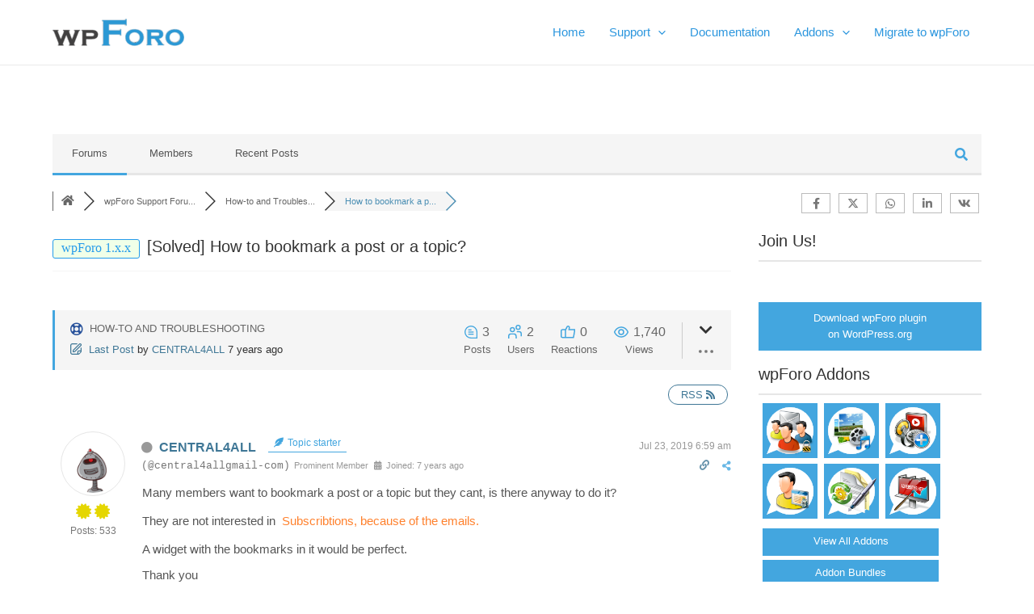

--- FILE ---
content_type: application/javascript
request_url: https://wpforo.com/wp-content/plugins/wpforo_mentioning/assets/js/mention.min.js?ver=3.3.2
body_size: 2881
content:
(()=>{class t{constructor(t,e){this.addBinds(),this.PopUp=t,this.UsersService=e,this.previous_nicename=null,this.currentWord="",this.currentWordStartPos=null,this.currentWordEndPos=null,this.currentNode=null,this.selectionPosition={bottom:0,height:0,left:0,right:0,top:0,width:0},this.editorPosition={bottom:0,height:0,left:0,right:0,top:0,width:0,x:0,y:0},this.rng=null}addBinds(){Object.getOwnPropertyNames(Object.getPrototypeOf(this)).filter((t=>"constructor"!==t&&"function"==typeof this[t])).forEach((t=>{this[t]=this[t].bind(this)}))}useTarget(t){this.setTarget(t),this.enableEvents()}enableEvents(){this.addKeyDownEvent(),this.addBlurEvent(),this.addChangeEvent()}async contentChanged(){this.PopUp.inLoadProcess=!0;let t=!1;this.setCurrentWord();const e=n.getMention_user_nicename(this.currentWord);if(("@"===this.currentWord||e.length&&this.previous_nicename!==e)&&(t=!0),t){this.previous_nicename=e;const t=await this.UsersService.getUsers(e);this.setBoundingClientRect(),this.PopUp.apply(t,this.getToAppendElement(),this.editorPosition,this.selectionPosition,this.mention.bind(this))}else"@"===this.currentWord||e.length||this.PopUp.remove();this.PopUp.inLoadProcess=!1}setBoundingClientRect(){}setCurrentWord(){}getToAppendElement(){}setTarget(){}addKeyDownEvent(){}addBlurEvent(){}addChangeEvent(){}mention(){}}class e extends t{constructor(t,e){super(t,e),this.editor=null}setTarget(t){this.editor=t}addKeyDownEvent(){this.editor.on("keydown",(t=>{this.PopUp.initKeyboardControls(t,this.mention.bind(this))}),{})}addBlurEvent(){this.editor.on("blur",this.PopUp.timeoutRemove)}addChangeEvent(){this.editor.on("input ExecCommand",(()=>{n.setTimeout(this.contentChanged.bind(this),window.wpfmention_settings.onchange_timeout)}))}getToAppendElement(){let t=null;return this.editor&&this.editor.iframeElement&&(t=this.editor.iframeElement.parentElement,t.style.position="relative"),t}setBoundingClientRect(){this.editor&&this.editor.selection&&this.editor.iframeElement&&(this.selectionPosition=this.editor.selection.getBoundingClientRect(),this.editorPosition=this.editor.iframeElement.getBoundingClientRect())}getCurrentWord(){let t=this.currentNode.textContent;return t=t.substring(0,this.currentWordEndPos),n.getLastWord(t)}setCurrentWord(){this.rng=this.editor.selection.getRng(),this.currentWordEndPos=this.rng.startOffset,this.currentNode=this.rng.startContainer,this.currentWord=this.getCurrentWord(),this.currentWordStartPos=this.currentWordEndPos-this.currentWord.length}mention(t){if("string"==typeof t&&(t=t.trim()).length&&this.currentWord.length&&this.editor){this.previous_nicename=t;const e=`@${t}`;this.currentNode.textContent=n.strPosReplace(this.currentNode.textContent,e,this.currentWordStartPos,this.currentWordEndPos),this.editor.selection.setCursorLocation(this.currentNode,this.currentWordStartPos+e.length),this.editor.focus(),this.editor.insertContent(" ")}this.PopUp.remove()}}class s extends e{constructor(t,e){super(t,e),this.textarea=null}setTarget(t){this.textarea=t}addKeyDownEvent(){this.textarea.addEventListener("keydown",(t=>{this.PopUp.initKeyboardControls(t,this.mention.bind(this))}))}addBlurEvent(){this.textarea.addEventListener("blur",this.PopUp.timeoutRemove)}addChangeEvent(){n.setTimeout(this.contentChanged.bind(this),window.wpfmention_settings.onchange_timeout)}getToAppendElement(){let t=null;return this.textarea&&(t=this.textarea.parentElement,t.style.position="relative"),t}getCursorXY(t,e){void 0===t&&(t=this.textarea),void 0===e&&(e=this.currentWordEndPos);const s=document.createElement("div"),n=getComputedStyle(t);for(const t of n)s.style[t]=n[t];s.textContent=t.value.substring(0,e);const i=document.createElement("span");s.appendChild(i),document.body.appendChild(s);const{offsetLeft:o,offsetTop:r}=s,{offsetLeft:a,offsetTop:l}=i;document.body.removeChild(s);let d=Math.max(parseInt(n.lineHeight),parseInt(n.fontSize));return{x:a-o-t.scrollLeft,y:l-r-t.scrollTop,bottom:0,height:d,left:a-o-t.scrollLeft,right:0,top:l-r-t.scrollTop,width:d}}setBoundingClientRect(){this.textarea&&(this.editorPosition=this.textarea.getBoundingClientRect(),this.selectionPosition=this.getCursorXY())}getCurrentWord(){let t=this.textarea.value;return t=t.substring(0,this.currentWordEndPos),n.getLastWord(t)}setCurrentWord(){this.currentWordEndPos=this.textarea.selectionStart,this.currentNode=this.textarea,this.currentWord=this.getCurrentWord(),this.currentWordStartPos=this.currentWordEndPos-this.currentWord.length}mention(t){if("string"==typeof t&&(t=t.trim()).length&&this.currentWord.length&&this.textarea){this.previous_nicename=t;const e=`@${t} `;this.textarea.value=n.strPosReplace(this.textarea.value,e,this.currentWordStartPos,this.currentWordEndPos);const s=this.currentWordStartPos+e.length;this.textarea.setSelectionRange(s,s),this.textarea.focus()}this.PopUp.remove()}}const n=new class{constructor(){this.addBinds(),this.timeoutid=null}addBinds(){Object.getOwnPropertyNames(Object.getPrototypeOf(this)).filter((t=>"constructor"!==t&&"function"==typeof this[t])).forEach((t=>{this[t]=this[t].bind(this)}))}preventDefault(t){return t.preventDefault(),t.stopPropagation(),t.stopImmediatePropagation(),!1}getLastWord(t){const e=t.split(/\s+/);return e[e.length-1]}isMentionFormat(t){return/^@([^\s<>\[\]!,.()'"|?@]+)($|[\s<>\[\]!,.()'"|?@])$/.test(t)}getMention_user_nicename(t){let e="";if(t&&this.isMentionFormat(t)){const s=/^@([^\s<>\[\]!,.()'"|?@]+)($|[\s<>\[\]!,.()'"|?@])$/;e=t.match(s)[1]}return e}strPosReplace(t,e,s,n){return s<0||s>n||n>t.length?t:t.substring(0,s)+e+t.substring(n)}setTimeout(t,e=0){null!==this.timeoutid&&(clearTimeout(this.timeoutid),this.timeoutid=null),this.timeoutid=setTimeout((async()=>{await t(),this.timeoutid=null}),e)}};new class{constructor(t,e){this.addBinds(),this.PopUp=t,this.UserService=e,this.TinyMCE=null,this.Textarea=null}addBinds(){Object.getOwnPropertyNames(Object.getPrototypeOf(this)).filter((t=>"constructor"!==t&&"function"==typeof this[t])).forEach((t=>{this[t]=this[t].bind(this)}))}enableEvents(){this.addTinyMCEEvents(),this.addTextareaEvents()}addTinyMCEEvents(){this.TinyMCE=new e(this.PopUp,this.UserService),document.addEventListener("wpforo_tinymce_init",(t=>{this.TinyMCE.useTarget(t.detail.target)}))}addTextareaEvents(){this.Textarea=new s(this.PopUp,this.UserService),document.addEventListener("wpforo_textarea_content_changed",(t=>{this.Textarea.useTarget(t.detail.currentTarget)}))}}(new class{constructor(){this.addBinds(),this.enableEvents(),this.wrap=null,this.inLoadProcess=!1,this.focusables=[]}getWrap(){return this.wrap||(this.wrap=document.getElementById("wpf-mention-list-wrap")),this.wrap}addBinds(){Object.getOwnPropertyNames(Object.getPrototypeOf(this)).filter((t=>"constructor"!==t&&"function"==typeof this[t])).forEach((t=>{this[t]=this[t].bind(this)}))}enableEvents(){this.addWindowResizeEvent()}addWindowResizeEvent(){window.addEventListener("resize",this.timeoutRemove)}remove(){this.getWrap().style.display="none",document.getElementById("wpf-mention-list")?.remove(),this.focusables=[]}timeoutRemove(){n.setTimeout(this.remove.bind(this),200)}isOpen(){return this.inLoadProcess||!!document.getElementById("wpf-mention-list")}setPosition(t,e,s){const{top:n,left:i}=this.calcPosition(t,e,s);t.style.top=n+"px",t.style.left=i+"px"}apply(t,e,s,n,i){if(this.remove(),e){const o=this.makeElement(t);if(o){const t=this.getWrap();e.appendChild(t),t.style.display="block",this.setPosition(o,s,n),this.initFocusables(o,i)}}}makeElement(t){const e=this.makeHTML(t);if(e){const t=this.getWrap();return t.insertAdjacentHTML("beforeend",e),t.firstChild}return null}makeHTML(t){if(!t.length)return"";let e='<ul id="wpf-mention-list">';return t.forEach((t=>{let s=window.wpfmention_settings.list_item_layout;s=s.replace("[avatar]",`<div class="wpf-mention-list-avatar">${t.avatar_html}</div>`),s=s.replace("[is_online]",`<div class="wpf-mention-list-isonline ${t.is_online?"wpf-member-is-online":""}"></div>`),s=s.replace("[display_name]",`<div class="wpf-mention-list-dname" style="${t.group_color?"color: "+t.group_color:""}">${t.display_name}</div>`),s=s.replace("[group_name]",`<div class="wpf-mention-list-group_name">${t.group_name}</div>`),s=s.replace("[userid]",`<div class="wpf-mention-list-userid">${t.userid}</div>`),s=s.replace("[user_nicename]",`<div class="wpf-mention-list-user_nicename">@${t.user_nicename}</div>`),s=s.replace("[last_seen]",`<div class="wpf-mention-list-last_seen">${t.last_seen}</div>`),Object.entries(t.user).forEach((([t,e])=>{s=s.replace(`[${t}]`,`<div class="wpf-mention-list-${t}">${e}</div>`)})),e+=`<li class="wpf-mention-list-row" data-nicename="${t.user_nicename}">${s}</li>`})),e+="</ul>",e}calcPosition(t,e,s){const n=window.getComputedStyle(t),i=parseInt(n.getPropertyValue("width")),o=parseInt(n.getPropertyValue("height")),r=document.getElementById("wpforo").parentElement,a=r.getBoundingClientRect();let l=-1*s.width-11;e.left-a.left+s.left+i>r.clientWidth&&(l=-1*i,s.left-i<0&&(l=-1*s.left+11));let d=s.height+11;return e.top+s.top>o+11&&(d=-1*o-11),{top:s.top+d,left:s.left+l}}initFocusables(t,e){this.focusables=[...t.querySelectorAll("li")],this.focusables.forEach((t=>{t.addEventListener("click",(t=>{e(t.target.dataset.nicename)}))})),this.updateFocus(0)}updateFocus(t){this.focusables.forEach((t=>{t.classList.remove("wpfm-focus")}));const e=this.focusables[t];e.classList.add("wpfm-focus");const s=document.getElementById("wpf-mention-list"),n=s.scrollTop,i=parseInt(window.getComputedStyle(s).height),o=e.offsetTop,r=parseInt(window.getComputedStyle(e).height);o>n&&o+r<n+i||(s.scrollTop=o)}getFocusedIndex(){const t=this.focusables.findIndex((t=>[...t.classList].includes("wpfm-focus")));return t>0?t:0}initKeyboardControls(t,e){if(!this.focusables.length||!this.isOpen())return;let s=this.getFocusedIndex();if("ArrowUp"===t.key){let e=(s-1+this.focusables.length)%this.focusables.length;return this.updateFocus(e),n.preventDefault(t)}if("ArrowDown"===t.key){let e=(s+1)%this.focusables.length;return this.updateFocus(e),n.preventDefault(t)}return"Home"===t.key?(this.updateFocus(0),n.preventDefault(t)):"End"===t.key?(this.updateFocus(this.focusables.length-1),n.preventDefault(t)):"Escape"===t.key?(this.remove(),n.preventDefault(t)):"Enter"===t.key?(e(this.focusables[s]?.dataset.nicename),n.preventDefault(t)):["PageUp","PageDown","ArrowLeft","ArrowRight"].includes(t.key)?n.preventDefault(t):void 0}},new class{constructor(){this.controller=null}async getUsers(t){wpforo_load_show(),null!==this.controller&&this.controller.abort(),this.controller=new AbortController;let e=[];try{const s={_wpfnonce:wpforo.nonces.wpforomention_get_members,user_nicename:t,action:"wpforomention_get_members"};let n=await fetch(wpforo.ajax_url,{signal:this.controller.signal,method:"POST",headers:{"Content-Type":"application/x-www-form-urlencoded"},body:Object.keys(s).map((t=>encodeURIComponent(t)+"="+encodeURIComponent(s[t]))).join("&")}).finally((()=>{wpforo_load_hide()}));n.ok&&200===n.status&&(n=await n.json(),n.success&&(e=n.data.users))}catch(t){}return e}}).enableEvents()})();